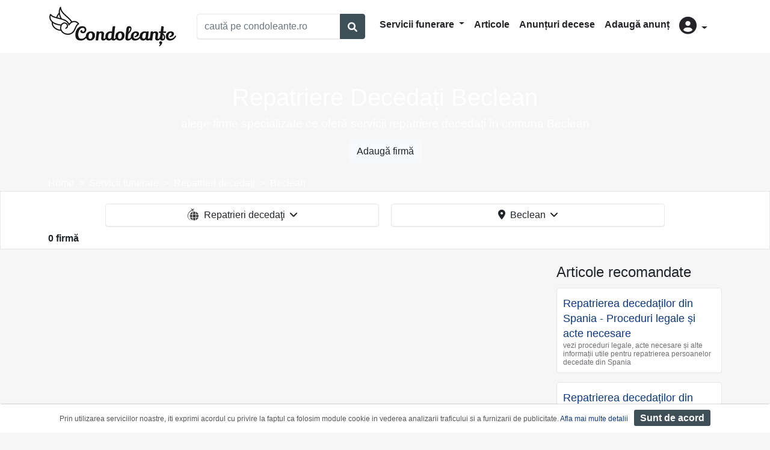

--- FILE ---
content_type: text/html; charset=UTF-8
request_url: https://www.condoleante.ro/repatrieri-decedati/beclean-brasov
body_size: 3701
content:
<!DOCTYPE html>
<html lang="ro">
    <head>
        <meta charset="UTF-8">
        <title>Repatriere Decedati comuna Beclean judetul Brasov</title>
        <meta name="description" content="Repatriere decedati Beclean Brasov ⭐ Alege firme specializate in servicii repatrierea persoanelor decedate in strainatate ➡️ Obtine cel mai bun pret!">
        <meta charset="utf-8">
        <meta name="viewport" content="width=device-width, initial-scale=1, shrink-to-fit=no">
        <meta property="og:type"          content="website" />
        <meta property="og:title"         content="Repatriere Decedati comuna Beclean judetul Brasov" />
        <meta property="og:description"   content="Repatriere decedati Beclean Brasov ⭐ Alege firme specializate in servicii repatrierea persoanelor decedate in strainatate ➡️ Obtine cel mai bun pret!" />
        <meta property="og:image"         content="https://condoleantero.s3.eu-central-1.amazonaws.com/media/cache/firma_header/images/backgrounds/logo-share.jpg" />
                                        <link rel="stylesheet" href="/build/2.78b93c25.css"><link rel="stylesheet" href="/build/app.51af1521.css">
        
    <link rel="stylesheet" href="/build/site_listare.35b152d2.css">
        <script defer>
            window.dataLayer = window.dataLayer || [];
            window.dataLayer.push({
                'pageCategory': 'categorie'
            });
        </script>
                   

        
        <!-- Google Tag Manager -->
        <script defer>(function(w,d,s,l,i){w[l]=w[l]||[];w[l].push({'gtm.start':
        new Date().getTime(),event:'gtm.js'});var f=d.getElementsByTagName(s)[0],
        j=d.createElement(s),dl=l!='dataLayer'?'&l='+l:'';j.async=true;j.src=
        'https://www.googletagmanager.com/gtm.js?id='+i+dl;f.parentNode.insertBefore(j,f);
        })(window,document,'script','dataLayer','GTM-K7TFTMJ');</script>
        <!-- End Google Tag Manager -->        
    </head>
    <body  style="">
    
        <!-- Google Tag Manager (noscript) -->
        <noscript><iframe src="https://www.googletagmanager.com/ns.html?id=GTM-K7TFTMJ"
        height="0" width="0" style="display:none;visibility:hidden"></iframe></noscript>
        <!-- End Google Tag Manager (noscript) -->    

                <div class="header">
            <div class="container">
                <div class="row">
                    <div class="col-xl-12 col-lg-12 col-md-12 col-sm-12 col-12">
                        <nav class="navbar navbar-expand-lg navbar-classic">
<a class="navbar-brand" href="/"> <img src="/build/logo.25ac4ce1.png" alt="logo" width="215" height="68"></a>
<button class="navbar-toggler" type="button" data-toggle="collapse" data-target="#navbarSupportedContent" aria-controls="navbarSupportedContent" aria-expanded="false" aria-label="Toggle navigation">
    <i class="fas fa-bars"></i>
</button>
<div class="col-sm-12 col-lg-3 col-xl-3 ml-lg-3 mb-3 mb-lg-0 pl-0 pr-0">
    <div class="input-group w-100">
        <input type="text" id="cauta_query" value="" class="form-control h-auto" placeholder="caută pe condoleante.ro">
        <div class="input-group-append">
            <button type="button" id="cauta_btn" href="/servicii-funerare" class="btn-outline-primary bg-primary text-white btn"><span class="fa fa-search form-control-feedback"></span></button>
        </div>
    </div>
</div>


<div class="collapse navbar-collapse" id="navbarSupportedContent">
    <ul class="navbar-nav ml-auto mt-2 mt-lg-0 mr-3">
    <li class="nav-item dropdown">
        <a class="nav-link dropdown-toggle" href="#" id="navbarDropdownMenuLink" role="button" data-toggle="dropdown" aria-haspopup="true" aria-expanded="false">
            Servicii funerare
        </a>
        <div class="dropdown-menu" aria-labelledby="navbarDropdownMenuLink">
            <a class="dropdown-item" href="/pompe-funebre">Pompe funebre</a>
            <a class="dropdown-item" href="/monumente-funerare">Monumente funerare</a>
            <a class="dropdown-item" href="/coroane-funerare">Coroane funerare</a>
            <a class="dropdown-item" href="/sicrie">Sicrie</a>
            <a class="dropdown-item" href="/transport-funerar">Transport funerar</a>
            <a class="dropdown-item" href="/meniuri-pomana-parastas">Pomeni parastase</a>
            <a class="dropdown-item" href="/repatrieri-decedati">Repatrieri decedaţi</a>
            <a class="dropdown-item" href="/produse-accesorii-articole-funerare">Produse funerare</a>
            <a class="dropdown-item" href="/incinerare-umana-crematorii">Incinerare</a>
            <a class="dropdown-item" href="/cimitire">Cimitire</a>
            <a class="dropdown-item" href="/capele">Capele</a>
            <a class="dropdown-item" href="/biserici">Biserici</a>
            <div class="dropdown-divider"></div>
            <a class="dropdown-item" href="/servicii-funerare">Toate categoriile</a>
        </div>
    </li>    
    <li class="nav-item">
        <a class="nav-link" href="/articole">Articole</a>
    </li>
    <li class="nav-item">
        <a class="nav-link" href="/anunturi-decese">Anunțuri decese</a>
    </li>
    <li class="nav-item">
        <a class="nav-link" href="/adauga-anunt-deces">Adaugă anunț</a>
    </li>


    <li class="nav-item dropdown">
        <a class="nav-link dropdown-toggle" href="#" id="user" role="button" data-toggle="dropdown" aria-haspopup="true" aria-expanded="false">
            <i class="fas fa-user-circle d-none d-lg-inline-block" style="font-size:1.8rem"></i>
            <span class=" d-lg-none">Autentificare</span>
        </a>
        <div class="dropdown-menu" aria-labelledby="user">
            
            <a class="dropdown-item" href="/login">Login</a>
            
        </div>
    </li> 
    </ul>
</div>
</nav>
                    </div>
                </div>
            </div>
        
        </div>
                            
                        <div class="page-header" style="background-image:url(https://media.condoleante.ro/page_header/images/backgrounds/repatrieri-decedati.jpg);">
            <div class="container">
            <div class="h-container">
                <h1 class="text-center">Repatriere Decedați Beclean</h1>
                <h2 class="text-center">alege firme specializate ce oferă servicii repatriere decedați în comuna Beclean</h2>
                <div class="p-2 text-center"><a class="btn btn-light" href="/adauga-firma">Adaugă firmă</a></div>
            </div>
            <nav aria-label="breadcrumb">
                <ol class="breadcrumb p-0 m-0" itemscope itemtype="https://schema.org/BreadcrumbList">
                                                                <li class="breadcrumb-item" itemprop="itemListElement" itemscope itemtype="https://schema.org/ListItem">
                            <a itemprop="item" href="/"><span itemprop="name">Home</span></a><meta itemprop="position" content="1" />
                        </li>
                                                                    <li class="breadcrumb-item" itemprop="itemListElement" itemscope itemtype="https://schema.org/ListItem">
                            <a itemprop="item" href="/servicii-funerare"><span itemprop="name">Servicii funerare</span></a><meta itemprop="position" content="2" />
                        </li>
                                                                    <li class="breadcrumb-item" itemprop="itemListElement" itemscope itemtype="https://schema.org/ListItem">
                            <a itemprop="item" href="/repatrieri-decedati"><span itemprop="name">Repatrieri decedaţi</span></a><meta itemprop="position" content="3" />
                        </li>
                                                                    <li class="breadcrumb-item" itemprop="itemListElement" itemscope itemtype="https://schema.org/ListItem">
                            <a itemprop="item" href="/repatrieri-decedati/beclean-brasov"><span itemprop="name">Beclean</span></a><meta itemprop="position" content="4" />
                        </li>
                                             
                </ol>
            </nav>            
        </div>
    </div>
    <div class="filter-form">
        <div class="container">         
            <div class="row justify-content-center filter-menu">
                <div class="dropdown col-sm-12 col-lg-5 mb-2">
    <button class="btn btn-menu w-100" type="button" data-toggle="modal" data-target="#categoriiModalCenter">
        <span class="cat-imgs ico-cat ico-cat-9"></span>&nbsp;
        Repatrieri decedaţi
        &nbsp;<i class="fas fa-angle-down"></i>
    </button>
</div>
<div class="dropdown locatie-dropdown col-sm-12 col-lg-5 mb-2">
    <button class="btn btn-menu w-100 btn-uat-filter" type="button"  data-toggle="modal" data-target="#uatModalCenter">
        <i class="fas fa-map-marker-alt"></i>&nbsp;
        Beclean
        &nbsp;<i class="fas fa-angle-down"></i>
    </button>
</div>  

<!-- Modal -->
<div class="modal fade" id="categoriiModalCenter" tabindex="-1" role="dialog" aria-labelledby="categoriiModalCenterTitle" aria-hidden="true">
  <div class="modal-dialog modal-dialog-centered" role="document">
    <div class="modal-content">
      <div class="modal-header">
        <div class="modal-title text-dark font-weight-bold" id="exampleModalCenterTitle">Alege categoria</div>
        <button class="btn btn-xs btn-secondary" type="button" class="close" data-dismiss="modal" aria-label="Close">
          <span aria-hidden="true"><i class="far fa-times-circle"></i></span>
        </button>
      </div>
      <div class="modal-body pt-1 pb-0 text-left row">
                                    <a class="custom-item col-12" href="/servicii-funerare/beclean-brasov"><span class="cat-imgs ico-cat ico-cat-0"></span> Toate categoriile</a>
                                              <a class="custom-item col-12" href="/monumente-funerare/beclean-brasov"><span class="cat-imgs ico-cat ico-cat-6"></span> Monumente funerare</a>
                    
      </div>
    </div>
  </div>
</div>
   <!-- Modal -->
<div class="modal fade bd-example-modal-xl" id="uatModalCenter" tabindex="-1" role="dialog" aria-labelledby="uatModalCenter" aria-hidden="true">
    <div class="modal-dialog modal-xl modal-dialog-centered" role="document">
        <div class="modal-content locatie-container">
            <div class="modal-header">
              <div class="modal-title text-dark font-weight-bold" id="exampleModalCenterTitle">Alege locaţia</div>
              <button class="btn btn-xs btn-secondary" type="button" class="close" data-dismiss="modal" aria-label="Close">
                <span aria-hidden="true"><i class="far fa-times-circle"></i></span>
              </button>
            </div>
            <div class="modal-body pt-1 pb-0 text-left row" data-uat-filter="/get-uats-filtrare/84/9">
                
            </div>
        </div>
    </div>
</div> 
                
                <div class="col-12 font-weight-bold">
                    0 firmă
                                    </div>
            </div>
        </div>
    </div>        
                <div class="container">
            <div class="wrapper">
                                                                                                                                                                
            </div>
        </div>
                    <div class="container">
                <div class="wrapper">
                    <div id="content">
                            
 
    <div class="row">
        <div class="col-xl-9 col-lg-9 col-md-12 col-sm-12 col-12">
                         
                        
        </div>
        <div class="col-xl-3 col-lg-3 col-md-12 col-sm-12 col-12 pl-xl-0">
                            <div>
                <legend>Articole recomandate</legend>
                                    <div class="row">
                        <div class="col-12">
                            <div class="firme-articol-view">
                                                                <div class="articol-img">
                                                                            <a href="/articole/repatriere-decedati-spania">
                                                                                    <img loading="lazy" src="https://media.condoleante.ro/articol_lista/images/articole/234/repatrieri-spania.jpg" class="d-block" alt="" width="300" height="162">
                                                                                </a>
                                                                    </div>
                                <div class = "articol-content">
                                <span class="articol-title">
                                    <a class="title" href="/articole/repatriere-decedati-spania">Repatrierea decedaților din Spania - Proceduri legale și acte necesare</a>
                                <span>
                                <p>
                                vezi proceduri legale, acte necesare și alte informații utile pentru repatrierea persoanelor decedate din Spania
                                </p>
                                </div>
                            </div>
                        </div>        
                    </div>    
                                    <div class="row">
                        <div class="col-12">
                            <div class="firme-articol-view">
                                                                <div class="articol-img">
                                                                            <a href="/articole/repatriere-decedati-franta">
                                                                                    <img loading="lazy" src="https://media.condoleante.ro/articol_lista/images/articole/230/repatriere-decedati-franta.jpg" class="d-block" alt="" width="300" height="162">
                                                                                </a>
                                                                    </div>
                                <div class = "articol-content">
                                <span class="articol-title">
                                    <a class="title" href="/articole/repatriere-decedati-franta">Repatrierea decedaților din Franța - Proceduri legale și acte necesare</a>
                                <span>
                                <p>
                                vezi proceduri legale, acte necesare și alte informații utile pentru repatrierea persoanelor decedate din Franța
                                </p>
                                </div>
                            </div>
                        </div>        
                    </div>    
                                    <div class="row">
                        <div class="col-12">
                            <div class="firme-articol-view">
                                                                <div class="articol-img">
                                                                            <a href="/articole/repatriere-decedati-anglia">
                                                                                    <img loading="lazy" src="https://media.condoleante.ro/articol_lista/images/articole/233/repatrieri-anglia.jpg" class="d-block" alt="" width="300" height="162">
                                                                                </a>
                                                                    </div>
                                <div class = "articol-content">
                                <span class="articol-title">
                                    <a class="title" href="/articole/repatriere-decedati-anglia">Repatrierea decedaților din Anglia - Proceduri legale și acte necesare</a>
                                <span>
                                <p>
                                vezi proceduri legale, acte necesare și alte informații utile pentru repatrierea persoanelor decedate din Anglia
                                </p>
                                </div>
                            </div>
                        </div>        
                    </div>    
                                </div>
                    </div>    
            </div>    
                    </div>
                </div>
            </div>
        
        <div class="container">
               
                <div class='full-desc text-muted'></div>
                    </div>        

                
        <footer>
            <div class="text-center pt-3"> 
                                    <img width="250" height="200" loading="lazy" src="https://media.condoleante.ro/firma_slider/images/backgrounds/tree-of-life.png" alt="Copacul vietii">
                            </div>
            <div class="footer-content pb-5">
                <div class="footer-links">
                    <a href="https://anpc.ro/" target="_blank" rel="nofollow noreferrer">ANPC</a><br>
                    <a href="/politica-de-confidentialitate">Politica de confidențialitate</a><br>
                    <a href="/termeni">Termeni și condiții</a><br>
                                        <a href="/contact">Contact</a>
                </div>
                <div class="footer-copyright">
                    Copyright © 2021 - AGENTIA CONDOLEANTE.RO SRL - toate drepturile rezervate<br>
                    J40/9967/2020 CUI: 42925428
                </div>
            </div>
        </footer>
                                <script src="/build/runtime.d94b3b43.js" defer></script><script src="/build/0.cf60d32b.js" defer></script><script src="/build/2.af8b79e3.js" defer></script><script src="/build/app.4aff1122.js" defer></script>
        
    <script src="/build/1.e2cda89a.js" defer></script><script src="/build/site_listare.b9ac0a74.js" defer></script>
        
    </body>
</html>


--- FILE ---
content_type: text/css
request_url: https://www.condoleante.ro/build/site_listare.35b152d2.css
body_size: 897
content:
.cat-imgs,.dece-img{background:url(/build/images/sprites.ec3030ef.png)}.ico-cat{width:20px;height:20px;vertical-align:sub;display:inline-block}.ico-cat-0{background-position:0 -50px}.ico-cat-8{background-position:-20px -50px}.ico-cat-6{background-position:-40px -50px}.ico-cat-4{background-position:-60px -50px}.ico-cat-10{background-position:-80px -50px}.ico-cat-11{background-position:-100px -50px}.ico-cat-7{background-position:-120px -50px}.ico-cat-9{background-position:-140px -50px}.ico-cat-5{background-position:-160px -50px}.ico-cat-3{background-position:-180px -50px}.ico-cat-2{background-position:-200px -50px}.ico-cat-1{background-position:-220px -50px}.ico-cat-13{background-position:-240px -50px}.filter-form{background-color:#fff;padding:20px 0 5px;border:1px solid #e6e5e7;margin-bottom:20px}.filter-form .input-group{box-shadow:0 1px 1px rgba(0,0,0,.075)}.filter-form .input-group-text{background-color:#fff;border-color:#e8e8e8;border-right:none}.filter-menu .btn-menu,.filter-menu .btn-menu:focus{border:1px solid #e8e8e8;box-shadow:0 1px 1px rgba(0,0,0,.075)}.btn-menu{background-color:#fff}.container-vezi{border-bottom:1px solid #ddd;padding-bottom:3px}.container-vezi .custom-item{border-bottom:none;padding-left:10px;padding-right:10px;margin-left:-10px;line-height:1.5rem}.custom-item:hover{background-color:#f6f6f4}.custom-item{border-bottom:1px solid #ddd;padding-top:4px;padding-bottom:4px;font-size:17px;display:block}.locatie-container .controale-fixe{padding-top:3px;padding-bottom:3px;margin-bottom:3px}.locatie-container .controale-fixe a{padding:2px;display:inline}.locatie-container .controale-fixe .inapoi{width:80px}.arrow-dropdown-menu:before{width:0;height:0;border-color:transparent transparent #e8e8e8;border-style:solid;border-width:0 10px 10px;left:180px;top:40px;position:absolute;content:" "}.firme-articol-view,.firme-list-view{border:1px solid #e6e5e7;padding:0;background-color:#fff;border-radius:4px;margin-bottom:15px;position:relative}.firme-articol-view{width:100%}.firme-articol-view .articol-img,.firme-list-view .firme-img{padding:4px}.articol-img img,.firme-img img{width:100%;height:auto}.firme-title{font-size:20px;line-height:32px;margin:0 0 5px}.firme-title-pachet{font-size:24px;font-weight:600}.firme-adresa{font-size:16px}.firme-content{padding-bottom:10px;margin-bottom:0}.firme-content p{font-size:14px;font-weight:400;color:#6f6d72;line-height:16px;margin-bottom:0}.articol-title{font-size:18px;line-height:24px;margin:0 0 5px}.articol-content{padding:5px 10px 10px;margin-bottom:0}.articol-content p{font-size:12px;font-weight:400;color:#6f6d72;line-height:14px;margin-bottom:0}.full-desc{font-size:14px}.call-btn,.website_link.btn{font-size:15px;display:inline-block;width:150px}.call-btn.btn{background-color:#1daa6c;color:#fff}.website_link.btn{background-color:#4287f5;color:#fff}#categoriiModalCenter .modal-title,#uatModalCenter .modal-title{font-size:20px}.pachet-ch{font-size:17px}.pachet-c{width:160px;border:1px solid #a8a691;border-radius:6px;margin:3px 2px 4px;vertical-align:top}.pachet-h{background-color:#a8a691;color:#fff;border:1px solid #a8a691;border-top-left-radius:5px;border-top-right-radius:5px}.pachet-h,.pachet-p{font-size:14px;display:block;padding:2px;line-height:18px}